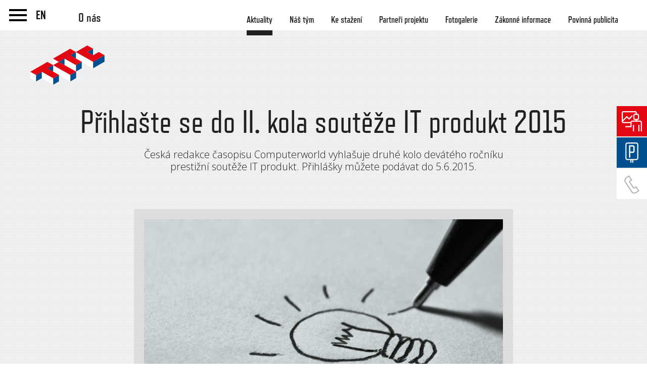

--- FILE ---
content_type: text/html; charset=UTF-8
request_url: https://www.titc-vtp.cz/cz/o-nas/aktuality/prihlaste-se-do-ii-kola-souteze-it-produkt-2015/
body_size: 3365
content:
<!DOCTYPE html>
<html lang="cs">
	<head>
		<meta http-equiv="Content-Type" content="text/html; charset=UTF-8">
		<meta name="viewport" content="width=device-width, initial-scale=1.0">
		<title>Přihlašte se do II. kola soutěže IT produkt 2015 | TITC</title>
		<link rel="Shortcut icon" href="/static/favicon.ico" type="image/x-icon" />
		<link rel="stylesheet" type="text/css" href='//fonts.googleapis.com/css?family=Open+Sans:300,400,700&amp;subset=latin,latin-ext'>
		<link rel="Stylesheet" href="/static/css/grid.css" media="screen,projection,print" />
		<link rel="stylesheet" href="https://use.typekit.net/eho3icf.css">
		<link rel="Stylesheet" href="/static/css/content.css?v=5" media="screen,projection,print" />
		<link rel="Stylesheet" href="/static/js/fancybox/jquery.fancybox.css" media="screen,projection,print" />
		<link rel="Stylesheet" href="/static/css/layout.css?v=14" media="screen,projection,print" />
		<link rel="stylesheet" href="/static/admin/css/controlbar.css" type="text/css"/>		
		<script src="//maps.google.com/maps/api/js?key=AIzaSyD_8HmVGrb_ydV21Am7QAoOwptx2pC1uyY" type="text/javascript"></script>
		<script src="/static/js/jquery-1.7.1.min.js" type="text/javascript"></script>
		<script src="/static/js/fancybox/jquery.fancybox.pack.js" type="text/javascript"></script>
		<script src="/static/js/raphael-min.js" type="text/javascript"></script>
		<script src="/static/js/bootstrap.affix.js" type="text/javascript"></script>
		<script src="/static/js/bootstrap.scrollspy.js" type="text/javascript"></script>
		<script type="text/javascript">
			var basePath='/static/';
		</script>
		<script src="/static/js/main.js?v=4" type="text/javascript"></script>
		<script src="https://apis.google.com/js/platform.js" async defer>
		  { lang: 'cs' };
		</script>
	</head>
	<body  data-spy="scroll" data-target=".submenu">
		<div id="mother">
			<div class="mainmenu">
				<div class="container">
					<div class="row visible-xs shortcuts">
						<div class="col-xs-6 red">
							<a href="/cz/rezervace/">Rezervovat zasedací místnost</a>
						</div>
						<div class="col-xs-6 blue">
							<a href="/cz/rezervace/?type=parking">Rezervovat parkovací místo</a>
						</div>
					</div>
					<div class="row">
						<div class="col-sm-2">
							<h2><a href="/cz/pro-najemce/">Pro nájemce</a></h2>							<ul>
								<li ><a href="/cz/pro-najemce/rezervace/">Rezervace</a></li>								<li ><a href="/cz/pro-najemce/dalsi-sluzby/">Další služby</a></li>							</ul>
						</div>						<div class="col-sm-3">
							<h2><a href="/cz/pro-zajemce-o-zasidleni/">Pro zájemce o zasídlení</a></h2>							<ul>
								<li ><a href="/cz/pro-zajemce-o-zasidleni/informace-o-objektu/">Informace o objektu</a></li>								<li ><a href="/cz/pro-zajemce-o-zasidleni/sluzby/">Služby</a></li>								<li ><a href="/cz/pro-zajemce-o-zasidleni/vyhody-zasidleni/">Výhody zasídlení</a></li>								<li ><a href="/cz/pro-zajemce-o-zasidleni/podnikatelsky-inkubator/">Podnikatelský inkubátor</a></li>							</ul>
						</div>						<div class="col-sm-2">
							<h2><a href="/cz/pro-investory/">Pro investory</a></h2>						</div>						<div class="col-sm-2">
							<h2><a href="/cz/nasi-klienti/">Naši klienti</a></h2>						</div>						<div class="col-sm-2">
							<h2><a href="/cz/o-nas/">O nás</a></h2>							<ul>
								<li class="active"><a href="/cz/o-nas/aktuality/">Aktuality</a></li>								<li ><a href="/cz/o-nas/nas-tym/">Náš tým</a></li>								<li ><a href="/cz/o-nas/ke-stazeni/">Ke stažení</a></li>								<li ><a href="/cz/o-nas/partneri-projektu/">Partneři projektu</a></li>								<li ><a href="/cz/o-nas/fotogalerie/">Fotogalerie</a></li>								<li ><a href="/cz/o-nas/zakonne-informace/">Zákonné informace</a></li>								<li ><a href="/cz/o-nas/povinna-publicita/">Povinná publicita</a></li>							</ul>
						</div>						<div class="col-sm-2">
							<h2><a href="/cz/kontakt/">Kontakt</a></h2>						</div>						<div class="col-sm-1">
							<h2><a href="/cz/preventivni-opatreni-proti-covid-19-v-budove-titc/">PREVENTIVNÍ OPATŘENÍ PROTI COVID-19 V BUDOVĚ TITC</a></h2>						</div>					</div>

				</div>
			</div>
			<div class="header">
				<a href="#" class="btn-menu ">menu</a>				<a href="/en/" class="btn-lang ">EN</a>
				<a href="/cz/" class="logo visible-xs"><img src="/static/img/logo-mobile.png" alt="TITC" /></a>
				<div class="container hidden-xs">					<div class="row ">

						<div class="col-sm-2 col-sm-push-1">
							<a href="/cz/o-nas/">O nás</a>
						</div>						<div class="col-sm-9 col-sm-push-1 right">
							<a href="/cz/o-nas/aktuality/" class="active">Aktuality</a>							<a href="/cz/o-nas/nas-tym/" >Náš tým</a>							<a href="/cz/o-nas/ke-stazeni/" >Ke stažení</a>							<a href="/cz/o-nas/partneri-projektu/" >Partneři projektu</a>							<a href="/cz/o-nas/fotogalerie/" >Fotogalerie</a>							<a href="/cz/o-nas/zakonne-informace/" >Zákonné informace</a>							<a href="/cz/o-nas/povinna-publicita/" >Povinná publicita</a>						</div>
					</div>
				</div>
			</div>
			
			<div class="signpost  hidden-xs noimage" >
				<a href="/cz/" class="logo hidden-xs"><img src="/static/img/logo.png" alt="TITC" /></a>
				
				<div class="shortcuts hidden-xs">
					<a href="/cz/rezervace/" class="red"><span class="icon"></span><span class="text">Rezervovat zasedací místnost</span></a>
					<a href="/cz/rezervace/?type=parking" class="blue"><span class="icon"></span><span class="text">Rezervovat parkovací místo</span></a>
					<a href="/cz/kontakt/" class="white"><span class="icon"></span><span class="text">Kontakt</span></a>
				</div>
			</div>
			<div class="content">
	<div class="container">		<h1>Přihlašte se do II. kola soutěže IT produkt 2015</h1>
		<div class="row annot">

			<div class="col-sm-12 col-md-8 col-md-push-2">
				<p style="text-align: center;">Česká redakce časopisu Computerworld vyhlašuje druhé kolo devátého ročníku prestižní soutěže IT produkt. Přihlášky můžete podávat do 5.6.2015.</p>
			</div>
		</div>
		<br />
	</div>
	<div class="container">		<div class="row">

			<div class="col-sm-12 col-md-10 col-lg-8 col-md-push-1 col-lg-push-2">
				<div class="wysiwyg">					<img src="/userfiles/image/Aktuality/Computerworld IT produkt.jpg" alt="" class="intro"/>
					<p style="text-align: center;">Do této soutěže můžete přihlásit libovolný produkt z oblasti informačních a komunikačních technologií. Cílem soutěže je vyzdvihnout výrobky, které se výrazně odlišují od konkurenčních produktů stejné kategorie, přičemž je kladen důraz především na odlišnost od konkurence a na přínosy pro zákazníka. Největší šanci tak mají celkově inovativní produkty, produkty se zajímavým funkčním zdokonalením či výrazně zjednodušeným ovládáním nebo třeba s výjimečně příznivou cenou.&nbsp;</p>
<p style="text-align: center;">Přihlásit své produkty můžete do 5.6.2015 na stránkách&nbsp;<a href="http://computerworld.cz/it-produkt/computerworld-vyhlasuje-ii-kolo-souteze-it-produkt-2015-52009">Computerworldu</a>. Produkty, které postoupí do finále, budou prezentovány v časopise Computerworld, který vychází 26.6.2015. Oceněné produkty budou prezentovány v rámci časopisu Computerworld v rozsahu 1/2 tiskové strany, stejně tak budou prezentovány i na webových stránkách téhož časopisu a navíc získají právo používat logo &quot;IT produkt 2015&quot; na všech materiálech souvisejících s vítězným produktem.&nbsp;</p>
<p style="text-align: center;">&nbsp;</p>
<p style="text-align: left;">Zdroj: Computerworld</p>
				</div>
			</div>			<div class="col-sm-12 col-md-10 col-lg-8 col-md-push-1 col-lg-push-2">

				<div class="row social">
					<div class="col-xs-4">
						<div id="fb-root"></div>
						<script>(function(d, s, id) {
						  var js, fjs = d.getElementsByTagName(s)[0];
						  if (d.getElementById(id)) return;
						  js = d.createElement(s); js.id = id;
						  js.src = "//connect.facebook.net/en_US/sdk.js#xfbml=1&appId=490871077690734&version=v2.0";
						  fjs.parentNode.insertBefore(js, fjs);
						}(document, 'script', 'facebook-jssdk'));</script>
						<div class="fb-like" data-layout="button" data-action="like" data-show-faces="false" data-share="false"></div>
					</div>
					<div class="col-xs-4">
						<a href="https://twitter.com/share" class="twitter-share-button" data-lang="cs" data-count="none">Tweet</a>
						<script>!function(d,s,id){ var js,fjs=d.getElementsByTagName(s)[0],p=/^http:/.test(d.location)?'http':'https';if(!d.getElementById(id)) { js=d.createElement(s);js.id=id;js.src=p+'://platform.twitter.com/widgets.js';fjs.parentNode.insertBefore(js,fjs); } } (document, 'script', 'twitter-wjs');</script>
					</div>
					<div class="col-xs-4">
						<div class="g-plusone" data-size="medium" data-annotation="none"></div>
					</div>
				</div>
			</div>
		</div>
	</div>			</div>
			<div class="push-footer"></div>
			<div class="footer">
				<div class="container">
					<div class="row">
						<div class="col-sm-6">
							<h2>© 2026 Technology Innovation Transfer Chamber</h2>
							<p>Purkyňova 648/125, 612 00 Brno  |  +420 730 872 604  |  <a href="mailto:recepce@titc-vtp.cz">recepce@titc-vtp.cz</a></p>
							<div><a href="/puvodni-web/index.html">původní web TITC</a> | <a href="http://www.titc-vtp.cz/userfiles/file/GDPR/VTP_prohlaseni_o_zpracovavani_osobnich_udaju_web.pdf" download>Ochrana osobních údajů</a> | <a href="http://www.titc-vtp.cz/userfiles/file/GDPR/VTP_zasady_pouzivani_souboru_cookie.pdf" download>Používání souborů cookie</a></div>
						</div>
						<div class="col-sm-3">
							<a class="logo-oppi"></a>
						</div>
						<div class="col-sm-3">
							<a class="logo-eu"></a>
						</div>
					</div>
				</div>
			</div>
		</div>	</body>
</html>

--- FILE ---
content_type: text/html; charset=utf-8
request_url: https://accounts.google.com/o/oauth2/postmessageRelay?parent=https%3A%2F%2Fwww.titc-vtp.cz&jsh=m%3B%2F_%2Fscs%2Fabc-static%2F_%2Fjs%2Fk%3Dgapi.lb.en.2kN9-TZiXrM.O%2Fd%3D1%2Frs%3DAHpOoo_B4hu0FeWRuWHfxnZ3V0WubwN7Qw%2Fm%3D__features__
body_size: 161
content:
<!DOCTYPE html><html><head><title></title><meta http-equiv="content-type" content="text/html; charset=utf-8"><meta http-equiv="X-UA-Compatible" content="IE=edge"><meta name="viewport" content="width=device-width, initial-scale=1, minimum-scale=1, maximum-scale=1, user-scalable=0"><script src='https://ssl.gstatic.com/accounts/o/2580342461-postmessagerelay.js' nonce="5vCDKakrUJAisTpZYf560g"></script></head><body><script type="text/javascript" src="https://apis.google.com/js/rpc:shindig_random.js?onload=init" nonce="5vCDKakrUJAisTpZYf560g"></script></body></html>

--- FILE ---
content_type: text/css
request_url: https://www.titc-vtp.cz/static/css/content.css?v=5
body_size: 1506
content:
/* Basic */
body, input, textarea, select { font-family: 'Open Sans', Arial, sans-serif; font-size: 16px; line-height: 1.375; color: #202020; background: #e5e5e5; }

input, textarea, select {  }

h1, h2, h3, h4, h5, h6 { margin: 0; padding-bottom: 20px; font-family: 'refrigerator-deluxe', sans-serif; font-weight: bold; }

h1 { font-size: 50px; line-height: 1; font-weight: normal; text-align: center; }
h2 { font-size: 36px; line-height: 1.1111; }
h3 { font-size: 26px; line-height: 1.1538; }
h4 { font-size: 16px; }
p,ul,ol,dl { margin: 0px; padding-bottom: 20px; }

p.no-margin { padding-bottom: 0; }

.annot { font-size: 20px; font-weight: 300; line-height: 1.2; text-align: center; }
.wysiwyg { margin-top: 30px; padding: 20px; background: url('../img/bg-dark.png') 50% 0 repeat; }

ul {padding: 0 0 26px 0; list-style-type: none;}
li {padding: 4px 0 4px 12px; }
ol li { padding-left: 0; background: none; }
.wysiwyg ul li:before { content: "–"; font-weight: bold; display: inline-block; width: 12px; margin: 0 0 0 -12px; font-size: 16px; line-height: inherit; vertical-align: bottom; color: #e30613; }

a { color: #e30613; }

a.more { position: relative; display: block; margin: 1px 1px 3px 1px; padding: 12px 0; font-family: 'refrigerator-deluxe', sans-serif; font-size: 24px; line-height: 1; color: #ffffff; background: #202020; text-align: center; text-decoration: none; -webkit-border-radius: 5px; border-radius: 5px; }
a.more.active { background: #004f91; }
a.more:before { content: ""; position: absolute; left: -1px; top: -1px; width: 100%; height: 50px; padding: 1px; background: #b4b4b4; -webkit-border-radius: 5px; border-radius: 5px; z-index: -1; }

.icon-left { display: inline-block; width: 26px; height: 18px; background: url('../img/icon-left.png') 50% 50% no-repeat; }
.icon-right { display: inline-block; width: 26px; height: 18px; background: url('../img/icon-right.png') 50% 50% no-repeat; }
.icon-download { display: inline-block; width: 22px; height: 20px; background: url('../img/icon-download.png') 50% 50% no-repeat; vertical-align: top; }

table { padding-bottom: 12px; /*border: 1px solid #d5d5d5;*/ border-collapse: collapse}
td,th { vertical-align: top; padding: 5px; /*border: 1px solid #d5d5d5;*/ }
th { font-weight: normal; }
td {  }

hr { display: block; width: 100%; height: 2px; font-size: 1px; overflow: hidden; border: 0; color: #0090a4; background: #0090a4; margin: 0; padding: 0; clear: both; }

.clearfix.hidden { display: none; }

/* Misc */
.fl { display: inline; float: left; }
.fr { display: inline; float: right; }
.cl { clear: left; }
.cr { clear: right; }
.cb { clear: both; }

.out { position: absolute; left: -2000px; top: -2000px; }
.break { height: 0px; font-size: 1px; clear: both; overflow: hidden; visibility: hidden; display: block; }
/*.small { font-size: 84.615%;}*/
.suppress { color: #666666; font-weight: normal; }
.hidden { display: none; }
.hidden-text { text-indent: -2000px; }

/*.row { display: block; position: relative; width: 100%; }
.row:after { visibility: hidden; display: block; font-size: 0; content: " "; clear: both; height: 0; }
.col { position: relative; float: left; left: 100%; }*/
.row:after { visibility: hidden; display: block; font-size: 0; content: " "; clear: both; height: 0; }

.clearfix { _zoom: 1; }
.clearfix:after { visibility: hidden; display: block; font-size: 0; content: "."; clear: both; height: 0; }

.iblock { display: -moz-inline-stack; display: inline-block; zoom: 1; vertical-align: middle; }

.center { text-align: center; }
.left { text-align: left !important; }
.right { text-align: right; }

/* Messages */
.error { color: #ff0000; }
.error-message, .ok-message { color: red; font-size: 100%; margin: 15px 0; background: #FDF5F1; padding: 5px 5px 5px 10px; border: 1px solid #F3D2D2; }
.ok-message { color: green; background: #F6FBDC; border: 1px solid #C6E528;}

/* Images */
img { border: 0; padding: 0; margin: 0; }
img.fr, img[align="right"] { padding: 5px 0 5px 30px; }
img.fl, img[align="left"] { padding: 5px 30px 5px 0; }
img.center { display: block; margin: 0 auto; }
img.responsive { display: block; width: 100%; height: auto; }

/* Forms */
form { margin: 0; }
form input, form select, form textarea, form label {vertical-align: middle; -webkit-box-sizing: border-box; box-sizing: border-box; }
form select { width: 100%; padding: 11px 0 12px 0; border: 0 none; background: #ffffff; -webkit-border-radius: 5px; border-radius: 5px; }
form input[type="submit"] { display: block; width: 100%; padding: 11px 0; font-family: 'refrigerator-deluxe', sans-serif; font-size: 24px; line-height: 1; border: 0 none; color: #ffffff; background: #202020; text-align: center; -webkit-border-radius: 5px; border-radius: 5px; cursor: pointer; }
form .border { display: block; width: 100%; height: 50px; padding: 1px; background: #b4b4b4; -webkit-border-radius: 5px; border-radius: 5px; }

@media (min-width: 768px) {
	h1 { font-size: 64px; }
}

--- FILE ---
content_type: text/css
request_url: https://www.titc-vtp.cz/static/css/layout.css?v=14
body_size: 3592
content:
html, body { margin: 0; height: 100%; }
body { background: url('../img/bg-light.png') 50% 0 repeat; }

#mother { position: relative; min-height: 100%; }

.mainmenu { display: none; position: relative; padding: 10px 0 50px 0; background: url('../img/bg-dark.png') 50% 0 repeat; }
.mainmenu .col-sm-1, .mainmenu .col-sm-2, .mainmenu .col-sm-3 { padding-left: 5px; padding-right: 5px; }
.mainmenu a { color: inherit; text-decoration: none; }
.mainmenu h2 { padding: 4px 0; font-size: 26px; line-height: 1.1538; }
.mainmenu ul { margin: 0; padding: 0; }
.mainmenu ul li { margin: 0; padding: 4px 0; }
.mainmenu ul li.active { font-weight: bold; }
.mainmenu .shortcuts { margin-top: -10px; padding-bottom: 10px; }
.mainmenu .shortcuts a { display: block; height: 48px; padding: 6px; font-family: 'refrigerator-deluxe', sans-serif; font-size: 20px; line-height: 24px; color: #ffffff; text-decoration: underline; }
.mainmenu .shortcuts .red { padding-left: 0; padding-right: 2px; }
.mainmenu .shortcuts .red a { background: #e30613; }
.mainmenu .shortcuts .blue { padding-left: 2px; padding-right: 0; }
.mainmenu .shortcuts .blue a { background: #004f91; }

.header { position: relative; height: 60px; background: #ffffff; border-bottom: 10px solid #f0f0f0; }
.header .btn-menu { position: absolute; left: 18px; top: 18px; display: inline-block; width: 35px; height: 24px; text-indent: -3000px; overflow: hidden;  }
.header .btn-menu:before { content: ""; position: absolute; left: 0; top: 10px; width: 35px; height: 4px; background: #000000; }
.header .btn-menu:after { content: ""; position: absolute; left: 0; top: 0; width: 35px; height: 16px; border-top: 4px solid #000000; border-bottom: 4px solid #000000; }
.header .btn-menu.open:after { border-width: 0; }
.header .btn-menu.red:before { background: #e30613; }
.header .btn-menu.red:after { border-color: #e30613; }
.header .btn-menu.blue:before { background: #004f91; }
.header .btn-menu.blue:after { border-color: #004f91; }
.header .btn-menu.white:before { background: #b4b4b4; }
.header .btn-menu.white:after { border-color: #b4b4b4; }
.header .btn-lang { position: absolute; left: 71px; top: 18px; height: 24px; line-height: 24px; font-family: 'refrigerator-deluxe', sans-serif; font-size: 24px; font-weight: bold; color: #000000; text-decoration: none; }
.header .btn-lang.red { color: #e30613; }
.header .btn-lang.blue { color: #004f91; }
.header .btn-lang.white { color: #b4b4b4; }
.header .logo { position: absolute; right: 30px; top: 10px; width: 82px; height: 45px; overflow: hidden; }

.header .container .row div { padding-left: 2px; padding-right: 2px; }
.header .container a { display: inline-block; height: 50px; padding-top: 10px; font-family: 'refrigerator-deluxe', sans-serif; font-size: 24px; font-weight: bold; line-height: 50px; color: #202020; border-bottom: 10px solid #f0f0f0; text-decoration: none; -webkit-transition: border .4s ease; transition: border .4s ease; }
.header .container a:hover, .header .container a.active { border-color: #202020; }
.header .container .right a { height: 20px; margin-left: 14px; padding: 30px 0 10px 0; font-size: 18px; line-height: 1.1111; }
.hp .header .container a {display: block; }
.header .container .red a { color: #e30613; }
.header .container .red a:hover, .header .container .red a.active { border-color: #e30613; }
.header .container .blue a { color: #004f91; }
.header .container .blue a:hover, .header .container .blue a.active { border-color: #004f91; }
.header .container .white a { color: #b4b4b4; }
.header .container .white a:hover, .header .container .white a.active { border-color: #b4b4b4; }

.push-submenu { position: relative; height: 60px; z-index: 200; }
.submenu { position: absolute; left: 0; top: 0; width: 100%; height: 50px; background: #004f91; border-bottom: 10px solid #00437a; }
.submenu.affix { position: fixed; }
.submenu .container a { display: inline-block; height: 20px; margin-left: 50px; padding: 20px 0 10px 0; font-family: 'refrigerator-deluxe', sans-serif; font-size: 18px; line-height: 1.1111; font-weight: bold; color: #ffffff; border-bottom: 10px solid #00437a; text-decoration: none; -webkit-transition: border .4s ease; transition: border .4s ease; }
.submenu .container a:hover, .submenu .container a.active { border-color: #ffffff; }
.submenu .btn-up { position: absolute; left: 18px; top: 14px; display: block; width: 35px; height: 24px; background: url('../img/btn-up.png') 50% 50% no-repeat; text-indent: -3000px; overflow: hidden; opacity: 0; transition: opacity .4s ease; }
.submenu.affix .btn-up { opacity: 1; transition: opacity .4s ease; }

.signpost { position: relative; height: 408px; background-position: 50% 50%; background-repeat: no-repeat; background-size: cover; }
.hp .signpost { height: 332px; }
.signpost .cube { position: absolute; left: 50%; bottom: -87px; width: 300px; height: 350px; margin-left: -150px; -webkit-transition: -webkit-transform 1s ease; transition: transform 1s ease; }
.signpost.blue .cube { -webkit-transform: rotate(0deg); transform: rotate(0deg); }
.signpost.red .cube { -webkit-transform: rotate(120deg); transform: rotate(120deg); }
.signpost.white .cube { -webkit-transform: rotate(-120deg); transform: rotate(-120deg); }
.signpost .cube div { position: absolute; transform-origin: center; cursor: pointer; transition: all .2s ease; }
.signpost .cube div.red, .signpost .cube div.red-gray { left: 0; bottom: 44px; width: 150px; height: 175px; background: #e30613; -webkit-transform: skewY(30deg); transform: skewY(30deg); }
.signpost .cube div.red:hover, .signpost .cube div.red.hover { left: -5px; bottom: 39px; }
.signpost.red.open .cube div.red:hover { left: 0; bottom: 44px; }
.signpost .cube div.white, .signpost .cube div.white-gray { right: 0; bottom: 44px; width: 150px; height: 175px; background: #ffffff; -webkit-transform: skewY(-30deg); transform: skewY(-30deg); }
.signpost .cube div.white:hover, .signpost .cube div.white.hover { right: -5px; bottom: 39px; }
.signpost.white.open .cube div.white:hover { right: 0; bottom: 44px; }
.signpost .cube div.blue, .signpost .cube div.blue-gray { left: 75px; top: 0; width: 150px; height: 175px; background: #004f91; -webkit-transform: rotate(-60deg) skewY(30deg); transform: rotate(-60deg) skewY(30deg); }
.signpost .cube div.blue:hover, .signpost .cube div.blue.hover { top: -5px; }
.signpost.blue.open .cube div.blue:hover { top: 0; }
.signpost .cube div.red-gray { background: #9e040d; }
.signpost .cube div.white-gray { background: #b2b2b2; }
.signpost .cube div.blue-gray { background: #003765; }
.signpost .menu { position: absolute; left: 50%; bottom: 175px; width: 302px; margin-left: -151px; }
.signpost .menu ul { display: none; position: relative; margin: 0 16px; padding: 0; list-style-type: none; border-top: 1px solid #ffffff; }
.signpost .menu:after { content: ""; display: none; position: absolute; top: -86px; left: 0; width: 0; height: 0; border-left: 151px solid transparent; border-right: 151px solid transparent; border-bottom: 86px solid green; }
.signpost .menu.open:after { display: block; }
.signpost .menu ul li { margin: 0; padding: 0; border-bottom: 1px solid #ffffff; }
.signpost .menu ul li a { display: block; padding: 10px 0; font-family: 'refrigerator-deluxe', sans-serif; font-size: 22px; line-height: 1.3636; color: #ffffff; text-align: center; text-decoration: none; }
.signpost.red .menu { background: #e30613; }
.signpost.red .menu:after { border-bottom-color: #e30613; }
.signpost.white .menu { background: #ffffff; }
.signpost.white .menu a { color: #b4b4b4; }
.signpost.white .menu ul, .signpost.white .menu ul li { border-color: #b4b4b4; }
.signpost.white .menu:after { border-bottom-color: #ffffff; }
.signpost.blue .menu { background: #004f91; }
.signpost.blue .menu:after { border-bottom-color: #004f91; }
.signpost.noimage { margin-bottom: -40px; height: 140px; }
.signpost .more { color: #ffffff; }
.signpost .more.red { background: #e30613; }
.signpost .more.white { background: #808080; }
.signpost .more.blue { background: #004f91; }

.signpost .logo { position: absolute; left: 50%; top: 50px; width: 147px; height: 78px; margin-left: -92px; overflow: hidden; }
.signpost.noimage .logo { top: 20px; }
.hp .signpost .logo { width: 318px; height: 95px; margin-left: -159px; }

.signpost .shortcuts a { position: fixed; right: 0; width: 62px; height: 60px; margin-bottom: 2px; font-family: 'refrigerator-deluxe', sans-serif; font-size: 20px; line-height: 1.2; overflow: hidden; transition: width .4s ease; white-space: nowrap; z-index: 10; }
.signpost .shortcuts a:hover { width: 282px; }
.signpost .shortcuts a span { display: inline-block; margin-left: 2px; padding: 18px 15px; vertical-align: middle; }
.signpost .shortcuts a span.icon { width: 30px; height: 24px; background-position: 50% 50%; background-repeat: no-repeat; }
.signpost .shortcuts a span.text { width: 188px; }
.signpost .shortcuts a.red { top: 210px; }
.signpost .shortcuts a.red span { color: #ffffff; background-color: #e30613; }
.signpost .shortcuts a.red span.icon { background-image: url('../img/btn-reserve-room.png'); }
.signpost .shortcuts a.white { top: 334px; }
.signpost .shortcuts a.white span { color: #b4b4b4; background-color: #ffffff; }
.signpost .shortcuts a.white span.icon { background-image: url('../img/btn-contact.png'); }
.signpost .shortcuts a.blue { top: 272px; }
.signpost .shortcuts a.blue span { color: #ffffff; background-color: #004f91; }
.signpost .shortcuts a.blue span.icon { background-image: url('../img/btn-reserve-parking.png'); }
.signpost h1 { position: absolute; left: 0; right: 0; bottom: 10px; color: #ffffff; text-align: center; }

.content { padding: 40px 0 40px 0; }
.hp .content { padding-top: 60px; }

.wysiwyg img.intro { display: block; max-width: 100%; margin: 0 auto; padding: 0 0 20px 0; }

.news { padding-top: 90px; }
.news h2 { padding: 0 0 8px 20px; font-size: 20px; font-weight: normal; line-height: 1; }
.news .text { display: block; margin-bottom: 20px; padding: 15px 19px; font-size: 15px; line-height: 1.5333; color: #575757; background: #ffffff; border: 1px solid #b4b4b4; text-decoration: none; }
.news .text > div { height: 46px; overflow: hidden; }
.news .text > span { position: relative; display: block; margin: 15px -19px -15px -19px; padding: 4px 36px 4px 0; font-family: 'refrigerator-deluxe', sans-serif; font-size: 20px; line-height: 1; color: #202020; border-top: 1px solid #b4b4b4; text-align: right; text-decoration: none; }
.news .text > span > span { float: left; height: 20px; margin: -4px 0; padding: 4px 15px; border-right: 1px solid #b4b4b4; color: #f0f0f0; }
.news .text > span > span.camera { padding-left: 50px; background: url('../img/bg-camera.png') 16px 50% no-repeat; }

.box { min-height: 560px; margin: 0 0 30px 0; padding: 20px; background: url('../img/bg-dark.png') 50% 0 repeat; text-align: center; -webkit-box-sizing: border-box; box-sizing: border-box; transition: background .4s ease; }
.box:hover { background-image: url('../img/bg-darker.png'); }
.box.half { min-height: 233px; }
.box.biggerhalf { min-height: 320px; }
.box.gianthalf { min-height: 385px; }
.box img { display: block; max-width: 100%; margin: 0 auto; padding: 0 0 20px 0; }
.box a { font-family: 'refrigerator-deluxe', sans-serif; font-size: 22px; line-height: 1; }
.box .snap-bottom { display: block; position: absolute; left: 0; bottom: 45px; width: 100%; text-align: center; }

.pages { padding-top: 60px; }

.filter { margin-bottom: 30px; }

.gallery { position: relative; margin: 30px 0; font-size: 0; white-space: nowrap; overflow: auto; text-align: center; }
.gallery a { position: relative; display: inline-block; margin-right: -1px; border: 1px solid #b4b4b4; }
.gallery a img { display: block; }
.btn-gallery-prev, .btn-gallery-next { position: absolute; opacity: 0; top: 1px; width: 60px; height: 150px; font-size: 40px; line-height: 150px; color: #ffffff; background: rgba(41,104,158,.8); text-align: center; cursor: pointer; }
.btn-gallery-prev:hover, .btn-gallery-next:hover { opacity: 1; }
.btn-gallery-prev { left: 0; }
.btn-gallery-next { right: 0; }

div.more { padding: 15px 0; text-align: center; font-size: 0; }
div.more a { position: relative; display: inline-block; margin: 1px 1px 3px 1px; padding: 12px 20px; font-family: 'refrigerator-deluxe', sans-serif; font-size: 24px; line-height: 1; color: #ffffff; background: #202020; text-decoration: none; }
div.more a:before { content: ""; position: absolute; left: -1px; top: -1px; width: 100%; height: 50px; padding: 1px; background: #b4b4b4; z-index: -1; }
div.more a:first-child, .more a:first-child:before { -webkit-border-radius: 5px 0 0 5px; border-radius: 5px 0 0 5px; }
div.more a:last-child, .more a:last-child:before { -webkit-border-radius: 0 5px 5px 0; border-radius: 0 5px 5px 0; }
div.more .icon-left { margin-left: -10px; margin-right: 10px; }
div.more .icon-right { margin-left: 10px; margin-right: -10px; }

.social { height: 60px; margin: 30px 0; padding: 20px 0 15px 0; background: url('../img/bg-dark.png') 50% 0 repeat; text-align: center; }

.files { margin: 30px 0; }
.files h2 { padding: 0 0 8px 0; font-size: 20px; font-weight: normal; line-height: 1; color: #202020; }
.files .text { margin-bottom: 20px; padding: 15px 19px; font-size: 15px; line-height: 1.5333; color: #575757; background: #ffffff; border: 1px solid #b4b4b4; }
.files .info { position: relative; margin: 15px -19px -15px -19px; padding: 8px 20px 8px 20px; border-top: 1px solid #b4b4b4; }
.files .info a { position: absolute; right: 0; top: 0; padding: 9px 20px 10px 12px; font-family: 'refrigerator-deluxe', sans-serif; font-size: 20px; line-height: 1; color: #202020; border-left: 1px solid #b4b4b4; text-align: right; text-decoration: none; }

.contact { margin: 30px 0; }
.contact .row { padding-bottom: 4px; }
.contact h2 { text-align: center; }
.contact label { display: inline-block; padding: 4px 13px; font-size: 12px; line-height: 1.6667; }
.contact input, .contact textarea { width: 100%; padding: 8px 12px; background: #ffffff; border: 1px solid #b4b4b4; }
.contact textarea { height: 150px; resize: vertical; }
.contact .error input, .contact .error textarea { border-color: #e20613; }

.map { position: relative; width: 100%; height: 500px; margin: 30px 0 -100px 0; border-top: 1px solid #b4b4b4; }

.floors { position: relative; padding-bottom: 15px; background: url('../img/bg-dark.png') 50% 0 repeat; z-index: 0; }
.floors:after { visibility: hidden; display: block; font-size: 0; content: "."; clear: both; height: 0; }
.floors .col-md-9 { padding-right: 5px; }
.floors .floor { display: none; position: relative; width: 100%; padding-bottom: 88.1579%; height: 0; margin: 22px auto;  background-position: 50% 50%; background-repeat: no-repeat; background-size: cover; }
.floors .floor.active { display: block; }
.floors .floor .svg { position: absolute; left: 0; top: 0; width: 100%; height: 100%; }
.floors .legend { display: none; padding: 0 0 15px 0; font-size: 14px; line-height: 1; }
.floors .legend.active { display: block; }
.floors .legend > div { height: 29px; margin-top: 15px; margin-bottom: 15px; }
.floors .legend > div > div { position: relative; top: 50%; -webkit-transform: translateY(-50%); -ms-transform: translateY(-50%); transform: translateY(-50%); }
.floors .legend span { display: block; float: left; width: 27px; height: 27px; margin-right: 10px; border: 2px solid #202020; vertical-align: middle; -webkit-box-shadow: 0 10px 0 0 rgba(0,0,0,.1); box-shadow: 0 10px 0 0 rgba(0,0,0,.1); }
.floors .hoverbox { display: none; position: absolute; width: 140px; margin-left: -90px; padding: 20px; color: #b4b4b4; background: #000000; border: 1px solid #b4b4b4; border-width: 1px 1px 3px 1px; -webkit-border-radius: 5px; border-radius: 5px; }
.floors .hoverbox:after, .floors .hoverbox:before { top: 100%; left: 50%; border: solid transparent; content: " "; height: 0; width: 0; position: absolute; pointer-events: none; }
.floors .hoverbox:after { border-color: rgba(0, 0, 0, 0); border-top-color: #000000; border-width: 8px; margin-left: -8px; }
.floors .hoverbox:before { border-color: rgba(180, 180, 180, 0); border-top-color: #b4b4b4; border-width: 12px; margin-left: -12px; }
.floors .hoverbox strong { font-size: 20px; line-height: 1.2; }

.push-footer { height: 60px; }
.footer { width: 100%; font-family: 'refrigerator-deluxe', sans-serif; color: #202020; background: url('../img/bg-dark.png') 50% 0 repeat; }
.footer:after { visibility: hidden; display: block; font-size: 0; content: "."; clear: both; height: 0; }
.footer h2, .footer p { padding-bottom: 6px; }
.footer h2 { padding-top: 30px; font-size: 24px; font-weight: normal; line-height: 1; }
.footer a { color: inherit; }
.footer .logo-oppi { position: relative; display: block; width: 100%; height: 0; margin: 35px 0; padding-bottom: 20.6667%; overflow: hidden; background: url('../img/logo-oppi.png') 0 100% no-repeat; background-size: 100% 200%; }
.footer .logo-oppi:hover { background-position: 0 0; }
.footer .logo-eu { position: relative; display: block; width: 100%; height: 0; margin: 35px 0; padding-bottom: 20.6667%; overflow: hidden; background: url('../img/logo-eu.png') 0 100% no-repeat; background-size: 100% 200%; }
.footer .logo-eu:hover { background-position: 0 0; }

@media (min-width: 768px) {
	.hp .signpost { height: 490px; }
	.signpost .logo, .hp .signpost .logo { left: 60px; margin-left: 0; }

	.hp .content { padding-top: 130px; }

	.more a { padding: 12px 40px; }
	.more .icon-left { margin-left: -20px; margin-right: 60px; }
	.more .icon-right { margin-left: 60px; margin-right: -20px; }

	.gallery { overflow: -moz-scrollbars-none; -ms-overflow-style: none; }
	.gallery::-webkit-scrollbar { height: 0 !important }
	.gallery a:hover:after { content: ""; position: absolute; left: 0; top: 0; width: 100%; height: 100%; background: rgba(41,104,158,.8) url('../img/btn-gallery.png') 50% 50% no-repeat; }
	
	.push-footer { height: 160px; }
	.footer { position: absolute; left: 0; bottom: 0; height: 140px; }
}

@media (min-width: 992px) {
	.header .container .right a { margin-left: 30px; }
}

--- FILE ---
content_type: text/css
request_url: https://www.titc-vtp.cz/static/admin/css/controlbar.css
body_size: 356
content:
@CHARSET "UTF-8";

#kreatiw-controlbar { position: fixed; _position: absolute; background: white; border: 1px solid #e2debf; border-bottom: 0 none; width: 377px; height: 22px; bottom: 0; left: 50%; margin-left: -199px; padding: 10px; z-index: 9999; }
#kreatiw-controlbar a { display: block; float: left; height: 22px; margin-right: 10px; text-indent: -2000px; }
#kreatiw-controlbar a.kreatiw { width: 98px; background: url(../img/controlbar/btn-kreatiw.png) 0 -22px no-repeat; }
#kreatiw-controlbar a.webmap { width: 109px; background: url(../img/controlbar/btn-webmap.png) 0 -22px no-repeat; }
#kreatiw-controlbar a.pageedit { width: 150px; margin-right: 0; background: url(../img/controlbar/btn-pageedit.png) 0 -22px no-repeat; }
#kreatiw-controlbar a:hover { background-position: 0 0; }

--- FILE ---
content_type: application/javascript
request_url: https://www.titc-vtp.cz/static/js/main.js?v=4
body_size: 3490
content:
if(!('basePath' in window)) window.basePath = '../';

$(document).ready(function(){

	$('.floor').each(function(){
		var floor = new Floor($(this).attr('id'));
	});

	$('.header').on('click', '.btn-menu', function(){
		$('.header .btn-menu').toggleClass('open');
		$('.mainmenu').stop().slideToggle();
		return false;
	});

	$('.signpost').on('click', '.cube div', function(){
		window.clearInterval(cubeAlert);
		var $this = $(this);
		var color = $this.attr('class');
		var $signpost = $this.closest('.signpost');
		var signpostIsOpen = $signpost.hasClass('open');
		var $localmenu = $signpost.find('.menu');
		var $mainmenu = $('.header .row');
		if (signpostIsOpen) {
			$mainmenu.find('a').removeClass('active');
			$localmenu.find('ul:visible').stop().slideUp(400, function(){
				$localmenu.removeClass('open');
				if ($signpost.hasClass(color)) {
					$signpost.removeClass('open');
				} else {
					$signpost.removeClass('blue red white').addClass(color);
					window.setTimeout(function(){
						$mainmenu.find('.'+color+' a').addClass('active');
						$localmenu.addClass('open');
						$localmenu.find('ul.'+color).slideDown();
					},1000);
				}
			});
		} else {
			if ($signpost.hasClass(color)) {
				$localmenu.addClass('open');
				$mainmenu.find('.'+color+' a').addClass('active');
				$localmenu.find('ul.'+color).stop().slideDown();
			} else {
				$localmenu.removeClass('open');
				window.setTimeout(function(){
					$localmenu.find('ul.'+color).stop().slideDown();
					$localmenu.addClass('open');
					$mainmenu.find('.'+color+' a').addClass('active');
				},1000);
			}
			$signpost.removeClass('blue red white').addClass('open').addClass(color);
		}
		return false;
	});
	$('.signpost .cube div').on({
		mouseenter: function(){
			var $this = $(this);
			var color = $this.attr('class');
			var $signpost = $this.closest('.signpost');
			var $mainmenu = $('.header .row');
			var signpostIsOpen = $signpost.hasClass('open');
			if (!signpostIsOpen) {
				$mainmenu.find('.'+color+' a').addClass('active');
			}
		},
		mouseleave: function(){
			var $this = $(this);
			var color = $this.attr('class');
			var $signpost = $this.closest('.signpost');
			var $mainmenu = $('.header .row');
			var signpostIsOpen = $signpost.hasClass('open');
			if (!signpostIsOpen) {
				$mainmenu.find('a').removeClass('active');
			}
		}
	});

	$('.floors').on('click', 'a.more', function(){
		var $this = $(this);
		$('.floors a.more').removeClass('active');
		$('.floors .floor').removeClass('active');
		$('.floors .legend').removeClass('active');

		$this.addClass('active');
		$($this.attr('href')).addClass('active');
		$($this.attr('href')+'-legend').addClass('active');
		return false;
	});

	initMap();

	$('.gallery a').fancybox({ padding: 4, loop: false });
//	$('.gallery').on('click', 'div', function(){
//		var $this = $(this);
//		var $gallery = $('.gallery');
//
//		if ($gallery.hasClass('close')) {
//			window.setTimeout(function(){
//				console.log($this.position().left);
//				$gallery.scrollLeft($this.position().left);
//			}, 500);
//		}
//		$('.gallery').stop().animate({scrollLeft: 0}, 800);
//
//		$gallery.toggleClass('close');
//
//	});
//	$('.gallery').resize(function(){
//		console.log('rysajz');
//	});

	if ($('.signpost .cube').length) {
		var colors = ['red','blue','white'];
		var cubeAlert = setInterval(function(){
			if (!$('.signpost .cube').is(':hover')) {
				window.setTimeout(function(){
					$(".signpost .cube div."+colors[Math.floor(Math.random()*colors.length)]).addClass('hover').delay(1000).queue(function(){
						$(this).removeClass('hover').dequeue();
					});
				},200);
			}
		}, 3000);
	}

	if (!('ontouchstart' in window) && $('.gallery').length) {
		var $galleryContainer = $('.gallery').wrap('<div class="gallery-container" />').parent().css({position: 'relative', width: '100%' });
		$('<a class="btn-gallery-next">></a>').appendTo($galleryContainer).bind('click', function(){
			$('.gallery').stop().animate({scrollLeft: '+=400'}, 800);
		});
		$('<a class="btn-gallery-prev"><</a>').appendTo($galleryContainer).bind('click', function(){
			$('.gallery').stop().animate({scrollLeft: '-=400'}, 800);
		});
	}

	$('.submenu').on('click', 'a', function(){
		scrollToTop($(this).attr('href'));
		return false;
	});

	$('a.scrollto').bind('click', function(){
		scrollToTop($(this).attr('href'));
		return false;
	});

});

function Floor(id) {
	var $container = $('#'+id);
	var $info = $container.data('info');
	var $inner = $('<div id="'+id+'-inner" class="svg" />').appendTo($container);
	var $hoverBox = $('<div class="hoverbox" />').appendTo($container);
	var mapUrl = $container.attr('data-map');

	$.get(mapUrl, function(svg){
		var $svg = $(svg).find('svg');
		var canvas = Raphael($inner.attr('id'), '100%', '100%');
		var viewBox = $svg.attr('viewBox').split(' ');
		canvas.setViewBox(viewBox[0], viewBox[1], viewBox[2], viewBox[3]);

		$svg.find('polygon').each(function(i, el) {
			var $svgPath = $(el);
			var points = convertPointsToPath($svgPath.attr('points'));
//			console.log(points);
			var path = canvas.path(points);
			var id = md5(points);
			path.attr({ stroke: 'none', fill: 'rgba(0,0,0,.0001)', cursor: 'help'});
			$(path.node).data('info',$info[id])
			
			path.mouseover(function(event) {
				var $target = $(event.target || event.srcElement);
				path.attr({fill: 'rgba(0,0,0,.1)'});
				var info = $target.data('info');
				if (info !== undefined) {
					$hoverBox.html('<strong>'+info.name+'</strong>'+(info.description ? '<br />'+info.description : '')+(info.area ? '<br />'+info.area+' m²' : ''));
					$hoverBox.show();
				}
			});
			path.mouseout(function(event) {
				path.attr({fill: 'rgba(0,0,0,.0001)'});
				$hoverBox.hide();
			});
			path.mousemove(function(event){
				event = jQuery.event.fix(event);
				var offset = $container.offset();
				$hoverBox.css({left: event.pageX-offset.left, bottom: $inner.height()+20-event.pageY+offset.top});
			});
		});

	});

}

function convertPointsToPath(points) {
	points = points.split(/\s+|,/);
	var x0 = points.shift(), y0 = points.shift();
	var pathdata = 'M' + x0 + ',' + y0 + 'L' + points.join(' ');
	pathdata = pathdata.replace(/\s\s*$/, '');
	pathdata += ' z';
	return pathdata;
}

function initMap(){
	if($('.map').length){
		var $el=$('.map');

		var location=$el.data('gps').split(',');
		var latLng=new google.maps.LatLng(location[0],location[1]);
		var mapOptions = {
				mapTypeId: google.maps.MapTypeId.ROADMAP,
				zoom: parseInt(location[2]),
				center: latLng
		};
		var map = new google.maps.Map(document.getElementById($el.attr('id')), mapOptions);
		new google.maps.Marker({position: latLng, map: map, icon: { url: window.basePath + 'img/btn-marker.png', size: new google.maps.Size(62,81)}});
	}
}

var md5=(function(){function e(e,t){var o=e[0],u=e[1],a=e[2],f=e[3];o=n(o,u,a,f,t[0],7,-680876936);f=n(f,o,u,a,t[1],
12,-389564586);a=n(a,f,o,u,t[2],17,606105819);u=n(u,a,f,o,t[3],22,-1044525330);o=n(o,u,a,f,t[4],7,-176418897);f=n(f,o,u,a,t[5],
12,1200080426);a=n(a,f,o,u,t[6],17,-1473231341);u=n(u,a,f,o,t[7],22,-45705983);o=n(o,u,a,f,t[8],7,1770035416);f=n(f,o,u,a,t[9],
12,-1958414417);a=n(a,f,o,u,t[10],17,-42063);u=n(u,a,f,o,t[11],22,-1990404162);o=n(o,u,a,f,t[12],7,1804603682);f=n(f,o,u,a,t[13],
12,-40341101);a=n(a,f,o,u,t[14],17,-1502002290);u=n(u,a,f,o,t[15],22,1236535329);o=r(o,u,a,f,t[1],5,-165796510);f=r(f,o,u,a,t[6],
9,-1069501632);a=r(a,f,o,u,t[11],14,643717713);u=r(u,a,f,o,t[0],20,-373897302);o=r(o,u,a,f,t[5],5,-701558691);f=r(f,o,u,a,t[10],
9,38016083);a=r(a,f,o,u,t[15],14,-660478335);u=r(u,a,f,o,t[4],20,-405537848);o=r(o,u,a,f,t[9],5,568446438);f=r(f,o,u,a,t[14],
9,-1019803690);a=r(a,f,o,u,t[3],14,-187363961);u=r(u,a,f,o,t[8],20,1163531501);o=r(o,u,a,f,t[13],5,-1444681467);f=r(f,o,u,a,t[2],
9,-51403784);a=r(a,f,o,u,t[7],14,1735328473);u=r(u,a,f,o,t[12],20,-1926607734);o=i(o,u,a,f,t[5],4,-378558);f=i(f,o,u,a,t[8],
11,-2022574463);a=i(a,f,o,u,t[11],16,1839030562);u=i(u,a,f,o,t[14],23,-35309556);o=i(o,u,a,f,t[1],4,-1530992060);f=i(f,o,u,a,t[4],
11,1272893353);a=i(a,f,o,u,t[7],16,-155497632);u=i(u,a,f,o,t[10],23,-1094730640);o=i(o,u,a,f,t[13],4,681279174);f=i(f,o,u,a,t[0],
11,-358537222);a=i(a,f,o,u,t[3],16,-722521979);u=i(u,a,f,o,t[6],23,76029189);o=i(o,u,a,f,t[9],4,-640364487);f=i(f,o,u,a,t[12],
11,-421815835);a=i(a,f,o,u,t[15],16,530742520);u=i(u,a,f,o,t[2],23,-995338651);o=s(o,u,a,f,t[0],6,-198630844);f=s(f,o,u,a,t[7],
10,1126891415);a=s(a,f,o,u,t[14],15,-1416354905);u=s(u,a,f,o,t[5],21,-57434055);o=s(o,u,a,f,t[12],6,1700485571);f=s(f,o,u,a,t[3],
10,-1894986606);a=s(a,f,o,u,t[10],15,-1051523);u=s(u,a,f,o,t[1],21,-2054922799);o=s(o,u,a,f,t[8],6,1873313359);f=s(f,o,u,a,t[15],
10,-30611744);a=s(a,f,o,u,t[6],15,-1560198380);u=s(u,a,f,o,t[13],21,1309151649);o=s(o,u,a,f,t[4],6,-145523070);f=s(f,o,u,a,t[11],
10,-1120210379);a=s(a,f,o,u,t[2],15,718787259);u=s(u,a,f,o,t[9],21,-343485551);e[0]=m(o,e[0]);e[1]=m(u,e[1]);e[2]=m(a,e[2]);e[3]=m(f,e[3])}
function t(e,t,n,r,i,s){t=m(m(t,e),m(r,s));return m(t<<i|t>>>32-i,n)}function n(e,n,r,i,s,o,u){return t(n&r|~n&i,e,n,s,o,u)}
function r(e,n,r,i,s,o,u){return t(n&i|r&~i,e,n,s,o,u)}function i(e,n,r,i,s,o,u){return t(n^r^i,e,n,s,o,u)}
function s(e,n,r,i,s,o,u){return t(r^(n|~i),e,n,s,o,u)}function o(t){var n=t.length,r=[1732584193,-271733879,-1732584194,271733878],i;
for(i=64;i<=t.length;i+=64){e(r,u(t.substring(i-64,i)))}t=t.substring(i-64);var s=[0,0,0,0,0,0,0,0,0,0,0,0,0,0,0,0];
for(i=0;i<t.length;i++)s[i>>2]|=t.charCodeAt(i)<<(i%4<<3);s[i>>2]|=128<<(i%4<<3);if(i>55){e(r,s);for(i=0;i<16;i++)s[i]=0}s[14]=n*8;e(r,s);return r}
function u(e){var t=[],n;for(n=0;n<64;n+=4){t[n>>2]=e.charCodeAt(n)+(e.charCodeAt(n+1)<<8)+(e.charCodeAt(n+2)<<16)+(e.charCodeAt(n+3)<<24)}return t}
function c(e){var t="",n=0;for(;n<4;n++)t+=a[e>>n*8+4&15]+a[e>>n*8&15];return t}
function h(e){for(var t=0;t<e.length;t++)e[t]=c(e[t]);return e.join("")}
function d(e){return h(o(unescape(encodeURIComponent(e))))}
function m(e,t){return e+t&4294967295}var a="0123456789abcdef".split("");return d})();

function scrollToTop(selector){
	$('html,body').animate({
		scrollTop: $(selector).offset().top-50
	}, 500);
}